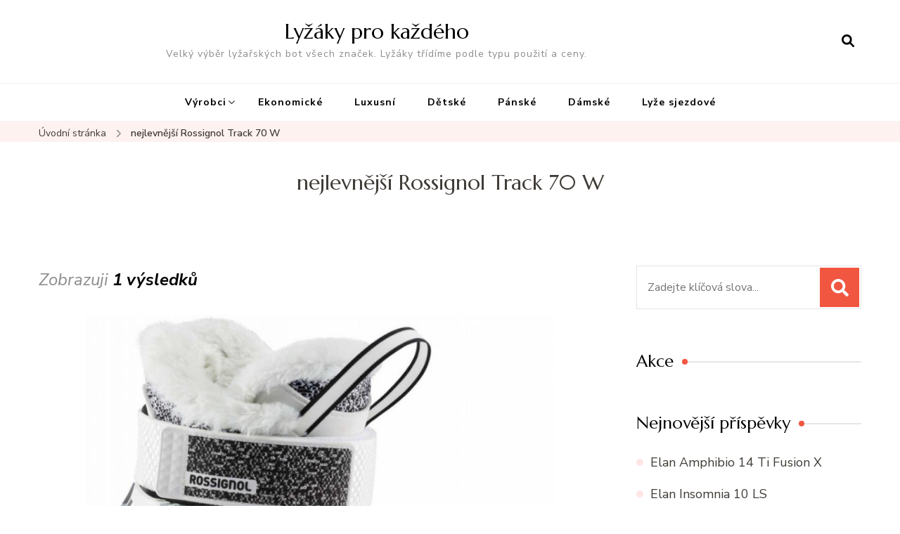

--- FILE ---
content_type: text/html; charset=UTF-8
request_url: https://lyzaky.eu/tag/nejlevnejsi-rossignol-track-70-w/
body_size: 11040
content:
    <!DOCTYPE html>
    <html lang="cs">
    <head itemscope itemtype="http://schema.org/WebSite">
	    <meta charset="UTF-8">
    <meta name="viewport" content="width=device-width, initial-scale=1">
    <link rel="profile" href="http://gmpg.org/xfn/11">
    <title>nejlevnější Rossignol Track 70 W &#8211; Lyžáky pro každého</title>
<meta name='robots' content='max-image-preview:large' />
	<style>img:is([sizes="auto" i], [sizes^="auto," i]) { contain-intrinsic-size: 3000px 1500px }</style>
	<link rel='dns-prefetch' href='//fonts.googleapis.com' />
<link rel='dns-prefetch' href='//www.googletagmanager.com' />
<link rel="alternate" type="application/rss+xml" title="Lyžáky pro každého &raquo; RSS zdroj" href="https://lyzaky.eu/feed/" />
<link rel="alternate" type="application/rss+xml" title="Lyžáky pro každého &raquo; RSS pro štítek nejlevnější Rossignol Track 70 W" href="https://lyzaky.eu/tag/nejlevnejsi-rossignol-track-70-w/feed/" />
<script type="text/javascript">
/* <![CDATA[ */
window._wpemojiSettings = {"baseUrl":"https:\/\/s.w.org\/images\/core\/emoji\/16.0.1\/72x72\/","ext":".png","svgUrl":"https:\/\/s.w.org\/images\/core\/emoji\/16.0.1\/svg\/","svgExt":".svg","source":{"concatemoji":"https:\/\/lyzaky.eu\/wp-includes\/js\/wp-emoji-release.min.js?ver=6.8.2"}};
/*! This file is auto-generated */
!function(s,n){var o,i,e;function c(e){try{var t={supportTests:e,timestamp:(new Date).valueOf()};sessionStorage.setItem(o,JSON.stringify(t))}catch(e){}}function p(e,t,n){e.clearRect(0,0,e.canvas.width,e.canvas.height),e.fillText(t,0,0);var t=new Uint32Array(e.getImageData(0,0,e.canvas.width,e.canvas.height).data),a=(e.clearRect(0,0,e.canvas.width,e.canvas.height),e.fillText(n,0,0),new Uint32Array(e.getImageData(0,0,e.canvas.width,e.canvas.height).data));return t.every(function(e,t){return e===a[t]})}function u(e,t){e.clearRect(0,0,e.canvas.width,e.canvas.height),e.fillText(t,0,0);for(var n=e.getImageData(16,16,1,1),a=0;a<n.data.length;a++)if(0!==n.data[a])return!1;return!0}function f(e,t,n,a){switch(t){case"flag":return n(e,"\ud83c\udff3\ufe0f\u200d\u26a7\ufe0f","\ud83c\udff3\ufe0f\u200b\u26a7\ufe0f")?!1:!n(e,"\ud83c\udde8\ud83c\uddf6","\ud83c\udde8\u200b\ud83c\uddf6")&&!n(e,"\ud83c\udff4\udb40\udc67\udb40\udc62\udb40\udc65\udb40\udc6e\udb40\udc67\udb40\udc7f","\ud83c\udff4\u200b\udb40\udc67\u200b\udb40\udc62\u200b\udb40\udc65\u200b\udb40\udc6e\u200b\udb40\udc67\u200b\udb40\udc7f");case"emoji":return!a(e,"\ud83e\udedf")}return!1}function g(e,t,n,a){var r="undefined"!=typeof WorkerGlobalScope&&self instanceof WorkerGlobalScope?new OffscreenCanvas(300,150):s.createElement("canvas"),o=r.getContext("2d",{willReadFrequently:!0}),i=(o.textBaseline="top",o.font="600 32px Arial",{});return e.forEach(function(e){i[e]=t(o,e,n,a)}),i}function t(e){var t=s.createElement("script");t.src=e,t.defer=!0,s.head.appendChild(t)}"undefined"!=typeof Promise&&(o="wpEmojiSettingsSupports",i=["flag","emoji"],n.supports={everything:!0,everythingExceptFlag:!0},e=new Promise(function(e){s.addEventListener("DOMContentLoaded",e,{once:!0})}),new Promise(function(t){var n=function(){try{var e=JSON.parse(sessionStorage.getItem(o));if("object"==typeof e&&"number"==typeof e.timestamp&&(new Date).valueOf()<e.timestamp+604800&&"object"==typeof e.supportTests)return e.supportTests}catch(e){}return null}();if(!n){if("undefined"!=typeof Worker&&"undefined"!=typeof OffscreenCanvas&&"undefined"!=typeof URL&&URL.createObjectURL&&"undefined"!=typeof Blob)try{var e="postMessage("+g.toString()+"("+[JSON.stringify(i),f.toString(),p.toString(),u.toString()].join(",")+"));",a=new Blob([e],{type:"text/javascript"}),r=new Worker(URL.createObjectURL(a),{name:"wpTestEmojiSupports"});return void(r.onmessage=function(e){c(n=e.data),r.terminate(),t(n)})}catch(e){}c(n=g(i,f,p,u))}t(n)}).then(function(e){for(var t in e)n.supports[t]=e[t],n.supports.everything=n.supports.everything&&n.supports[t],"flag"!==t&&(n.supports.everythingExceptFlag=n.supports.everythingExceptFlag&&n.supports[t]);n.supports.everythingExceptFlag=n.supports.everythingExceptFlag&&!n.supports.flag,n.DOMReady=!1,n.readyCallback=function(){n.DOMReady=!0}}).then(function(){return e}).then(function(){var e;n.supports.everything||(n.readyCallback(),(e=n.source||{}).concatemoji?t(e.concatemoji):e.wpemoji&&e.twemoji&&(t(e.twemoji),t(e.wpemoji)))}))}((window,document),window._wpemojiSettings);
/* ]]> */
</script>
<style id='wp-emoji-styles-inline-css' type='text/css'>

	img.wp-smiley, img.emoji {
		display: inline !important;
		border: none !important;
		box-shadow: none !important;
		height: 1em !important;
		width: 1em !important;
		margin: 0 0.07em !important;
		vertical-align: -0.1em !important;
		background: none !important;
		padding: 0 !important;
	}
</style>
<link rel='stylesheet' id='wp-block-library-css' href='https://lyzaky.eu/wp-includes/css/dist/block-library/style.min.css?ver=6.8.2' type='text/css' media='all' />
<style id='classic-theme-styles-inline-css' type='text/css'>
/*! This file is auto-generated */
.wp-block-button__link{color:#fff;background-color:#32373c;border-radius:9999px;box-shadow:none;text-decoration:none;padding:calc(.667em + 2px) calc(1.333em + 2px);font-size:1.125em}.wp-block-file__button{background:#32373c;color:#fff;text-decoration:none}
</style>
<style id='global-styles-inline-css' type='text/css'>
:root{--wp--preset--aspect-ratio--square: 1;--wp--preset--aspect-ratio--4-3: 4/3;--wp--preset--aspect-ratio--3-4: 3/4;--wp--preset--aspect-ratio--3-2: 3/2;--wp--preset--aspect-ratio--2-3: 2/3;--wp--preset--aspect-ratio--16-9: 16/9;--wp--preset--aspect-ratio--9-16: 9/16;--wp--preset--color--black: #000000;--wp--preset--color--cyan-bluish-gray: #abb8c3;--wp--preset--color--white: #ffffff;--wp--preset--color--pale-pink: #f78da7;--wp--preset--color--vivid-red: #cf2e2e;--wp--preset--color--luminous-vivid-orange: #ff6900;--wp--preset--color--luminous-vivid-amber: #fcb900;--wp--preset--color--light-green-cyan: #7bdcb5;--wp--preset--color--vivid-green-cyan: #00d084;--wp--preset--color--pale-cyan-blue: #8ed1fc;--wp--preset--color--vivid-cyan-blue: #0693e3;--wp--preset--color--vivid-purple: #9b51e0;--wp--preset--gradient--vivid-cyan-blue-to-vivid-purple: linear-gradient(135deg,rgba(6,147,227,1) 0%,rgb(155,81,224) 100%);--wp--preset--gradient--light-green-cyan-to-vivid-green-cyan: linear-gradient(135deg,rgb(122,220,180) 0%,rgb(0,208,130) 100%);--wp--preset--gradient--luminous-vivid-amber-to-luminous-vivid-orange: linear-gradient(135deg,rgba(252,185,0,1) 0%,rgba(255,105,0,1) 100%);--wp--preset--gradient--luminous-vivid-orange-to-vivid-red: linear-gradient(135deg,rgba(255,105,0,1) 0%,rgb(207,46,46) 100%);--wp--preset--gradient--very-light-gray-to-cyan-bluish-gray: linear-gradient(135deg,rgb(238,238,238) 0%,rgb(169,184,195) 100%);--wp--preset--gradient--cool-to-warm-spectrum: linear-gradient(135deg,rgb(74,234,220) 0%,rgb(151,120,209) 20%,rgb(207,42,186) 40%,rgb(238,44,130) 60%,rgb(251,105,98) 80%,rgb(254,248,76) 100%);--wp--preset--gradient--blush-light-purple: linear-gradient(135deg,rgb(255,206,236) 0%,rgb(152,150,240) 100%);--wp--preset--gradient--blush-bordeaux: linear-gradient(135deg,rgb(254,205,165) 0%,rgb(254,45,45) 50%,rgb(107,0,62) 100%);--wp--preset--gradient--luminous-dusk: linear-gradient(135deg,rgb(255,203,112) 0%,rgb(199,81,192) 50%,rgb(65,88,208) 100%);--wp--preset--gradient--pale-ocean: linear-gradient(135deg,rgb(255,245,203) 0%,rgb(182,227,212) 50%,rgb(51,167,181) 100%);--wp--preset--gradient--electric-grass: linear-gradient(135deg,rgb(202,248,128) 0%,rgb(113,206,126) 100%);--wp--preset--gradient--midnight: linear-gradient(135deg,rgb(2,3,129) 0%,rgb(40,116,252) 100%);--wp--preset--font-size--small: 13px;--wp--preset--font-size--medium: 20px;--wp--preset--font-size--large: 36px;--wp--preset--font-size--x-large: 42px;--wp--preset--spacing--20: 0.44rem;--wp--preset--spacing--30: 0.67rem;--wp--preset--spacing--40: 1rem;--wp--preset--spacing--50: 1.5rem;--wp--preset--spacing--60: 2.25rem;--wp--preset--spacing--70: 3.38rem;--wp--preset--spacing--80: 5.06rem;--wp--preset--shadow--natural: 6px 6px 9px rgba(0, 0, 0, 0.2);--wp--preset--shadow--deep: 12px 12px 50px rgba(0, 0, 0, 0.4);--wp--preset--shadow--sharp: 6px 6px 0px rgba(0, 0, 0, 0.2);--wp--preset--shadow--outlined: 6px 6px 0px -3px rgba(255, 255, 255, 1), 6px 6px rgba(0, 0, 0, 1);--wp--preset--shadow--crisp: 6px 6px 0px rgba(0, 0, 0, 1);}:where(.is-layout-flex){gap: 0.5em;}:where(.is-layout-grid){gap: 0.5em;}body .is-layout-flex{display: flex;}.is-layout-flex{flex-wrap: wrap;align-items: center;}.is-layout-flex > :is(*, div){margin: 0;}body .is-layout-grid{display: grid;}.is-layout-grid > :is(*, div){margin: 0;}:where(.wp-block-columns.is-layout-flex){gap: 2em;}:where(.wp-block-columns.is-layout-grid){gap: 2em;}:where(.wp-block-post-template.is-layout-flex){gap: 1.25em;}:where(.wp-block-post-template.is-layout-grid){gap: 1.25em;}.has-black-color{color: var(--wp--preset--color--black) !important;}.has-cyan-bluish-gray-color{color: var(--wp--preset--color--cyan-bluish-gray) !important;}.has-white-color{color: var(--wp--preset--color--white) !important;}.has-pale-pink-color{color: var(--wp--preset--color--pale-pink) !important;}.has-vivid-red-color{color: var(--wp--preset--color--vivid-red) !important;}.has-luminous-vivid-orange-color{color: var(--wp--preset--color--luminous-vivid-orange) !important;}.has-luminous-vivid-amber-color{color: var(--wp--preset--color--luminous-vivid-amber) !important;}.has-light-green-cyan-color{color: var(--wp--preset--color--light-green-cyan) !important;}.has-vivid-green-cyan-color{color: var(--wp--preset--color--vivid-green-cyan) !important;}.has-pale-cyan-blue-color{color: var(--wp--preset--color--pale-cyan-blue) !important;}.has-vivid-cyan-blue-color{color: var(--wp--preset--color--vivid-cyan-blue) !important;}.has-vivid-purple-color{color: var(--wp--preset--color--vivid-purple) !important;}.has-black-background-color{background-color: var(--wp--preset--color--black) !important;}.has-cyan-bluish-gray-background-color{background-color: var(--wp--preset--color--cyan-bluish-gray) !important;}.has-white-background-color{background-color: var(--wp--preset--color--white) !important;}.has-pale-pink-background-color{background-color: var(--wp--preset--color--pale-pink) !important;}.has-vivid-red-background-color{background-color: var(--wp--preset--color--vivid-red) !important;}.has-luminous-vivid-orange-background-color{background-color: var(--wp--preset--color--luminous-vivid-orange) !important;}.has-luminous-vivid-amber-background-color{background-color: var(--wp--preset--color--luminous-vivid-amber) !important;}.has-light-green-cyan-background-color{background-color: var(--wp--preset--color--light-green-cyan) !important;}.has-vivid-green-cyan-background-color{background-color: var(--wp--preset--color--vivid-green-cyan) !important;}.has-pale-cyan-blue-background-color{background-color: var(--wp--preset--color--pale-cyan-blue) !important;}.has-vivid-cyan-blue-background-color{background-color: var(--wp--preset--color--vivid-cyan-blue) !important;}.has-vivid-purple-background-color{background-color: var(--wp--preset--color--vivid-purple) !important;}.has-black-border-color{border-color: var(--wp--preset--color--black) !important;}.has-cyan-bluish-gray-border-color{border-color: var(--wp--preset--color--cyan-bluish-gray) !important;}.has-white-border-color{border-color: var(--wp--preset--color--white) !important;}.has-pale-pink-border-color{border-color: var(--wp--preset--color--pale-pink) !important;}.has-vivid-red-border-color{border-color: var(--wp--preset--color--vivid-red) !important;}.has-luminous-vivid-orange-border-color{border-color: var(--wp--preset--color--luminous-vivid-orange) !important;}.has-luminous-vivid-amber-border-color{border-color: var(--wp--preset--color--luminous-vivid-amber) !important;}.has-light-green-cyan-border-color{border-color: var(--wp--preset--color--light-green-cyan) !important;}.has-vivid-green-cyan-border-color{border-color: var(--wp--preset--color--vivid-green-cyan) !important;}.has-pale-cyan-blue-border-color{border-color: var(--wp--preset--color--pale-cyan-blue) !important;}.has-vivid-cyan-blue-border-color{border-color: var(--wp--preset--color--vivid-cyan-blue) !important;}.has-vivid-purple-border-color{border-color: var(--wp--preset--color--vivid-purple) !important;}.has-vivid-cyan-blue-to-vivid-purple-gradient-background{background: var(--wp--preset--gradient--vivid-cyan-blue-to-vivid-purple) !important;}.has-light-green-cyan-to-vivid-green-cyan-gradient-background{background: var(--wp--preset--gradient--light-green-cyan-to-vivid-green-cyan) !important;}.has-luminous-vivid-amber-to-luminous-vivid-orange-gradient-background{background: var(--wp--preset--gradient--luminous-vivid-amber-to-luminous-vivid-orange) !important;}.has-luminous-vivid-orange-to-vivid-red-gradient-background{background: var(--wp--preset--gradient--luminous-vivid-orange-to-vivid-red) !important;}.has-very-light-gray-to-cyan-bluish-gray-gradient-background{background: var(--wp--preset--gradient--very-light-gray-to-cyan-bluish-gray) !important;}.has-cool-to-warm-spectrum-gradient-background{background: var(--wp--preset--gradient--cool-to-warm-spectrum) !important;}.has-blush-light-purple-gradient-background{background: var(--wp--preset--gradient--blush-light-purple) !important;}.has-blush-bordeaux-gradient-background{background: var(--wp--preset--gradient--blush-bordeaux) !important;}.has-luminous-dusk-gradient-background{background: var(--wp--preset--gradient--luminous-dusk) !important;}.has-pale-ocean-gradient-background{background: var(--wp--preset--gradient--pale-ocean) !important;}.has-electric-grass-gradient-background{background: var(--wp--preset--gradient--electric-grass) !important;}.has-midnight-gradient-background{background: var(--wp--preset--gradient--midnight) !important;}.has-small-font-size{font-size: var(--wp--preset--font-size--small) !important;}.has-medium-font-size{font-size: var(--wp--preset--font-size--medium) !important;}.has-large-font-size{font-size: var(--wp--preset--font-size--large) !important;}.has-x-large-font-size{font-size: var(--wp--preset--font-size--x-large) !important;}
:where(.wp-block-post-template.is-layout-flex){gap: 1.25em;}:where(.wp-block-post-template.is-layout-grid){gap: 1.25em;}
:where(.wp-block-columns.is-layout-flex){gap: 2em;}:where(.wp-block-columns.is-layout-grid){gap: 2em;}
:root :where(.wp-block-pullquote){font-size: 1.5em;line-height: 1.6;}
</style>
<link rel='stylesheet' id='blossom-recipe-google-fonts-css' href='https://fonts.googleapis.com/css?family=Nunito+Sans%3A200%2C300%2Cregular%2C500%2C600%2C700%2C800%2C900%2C200italic%2C300italic%2Citalic%2C500italic%2C600italic%2C700italic%2C800italic%2C900italic%7CMarcellus%3Aregular' type='text/css' media='all' />
<link rel='stylesheet' id='blossom-recipe-css' href='https://lyzaky.eu/wp-content/themes/blossom-recipe/style.css?ver=1.3.2' type='text/css' media='all' />
<script type="text/javascript" src="https://lyzaky.eu/wp-includes/js/jquery/jquery.min.js?ver=3.7.1" id="jquery-core-js"></script>
<script type="text/javascript" src="https://lyzaky.eu/wp-includes/js/jquery/jquery-migrate.min.js?ver=3.4.1" id="jquery-migrate-js"></script>
<link rel="https://api.w.org/" href="https://lyzaky.eu/wp-json/" /><link rel="alternate" title="JSON" type="application/json" href="https://lyzaky.eu/wp-json/wp/v2/tags/927" /><link rel="EditURI" type="application/rsd+xml" title="RSD" href="https://lyzaky.eu/xmlrpc.php?rsd" />
<meta name="generator" content="WordPress 6.8.2" />
<meta name="generator" content="Site Kit by Google 1.168.0" /><style type='text/css' media='all'>     
    .content-newsletter .blossomthemes-email-newsletter-wrapper.bg-img:after,
    .widget_blossomthemes_email_newsletter_widget .blossomthemes-email-newsletter-wrapper:after{
        background: rgba(241, 86, 65, 0.8);    }
    
   /*Typography*/

    :root {
		--primary-color: #f15641;
		--primary-color-rgb: 241, 86, 65;
		--primary-font: Nunito Sans;
        --secondary-font: Marcellus;
         --dr-primary-font: Nunito Sans;          --dr-secondary-font: Marcellus; 	}

    body {
        font-size   : 18px;        
    }
    
    .site-title{
        font-size   : 30px;
        font-family : Marcellus;
        font-weight : 400;
        font-style  : normal;
    }

	.custom-logo-link img{
        width    : 150px;
        max-width: 100%;
    }
           
    
    </style></head>

<body class="archive tag tag-nejlevnejsi-rossignol-track-70-w tag-927 wp-theme-blossom-recipe hfeed one-col-grid rightsidebar" itemscope itemtype="http://schema.org/WebPage">

    <div id="page" class="site"><a aria-label="Přejít k obsahu" class="skip-link" href="#content">Přejít k obsahu webu</a>
    
    <header id="masthead" class="site-header header-one" itemscope itemtype="http://schema.org/WPHeader">
        <div class="main-header">
            <div class="container">
                                <div class="search-wrap">    <div class="header-search">
        <button aria-label="otevřít formulář vyhledávání" class="search-btn" data-toggle-target=".search-modal" data-toggle-body-class="showing-search-modal" data-set-focus=".search-modal .search-field" aria-expanded="false"><span>Vyhledávání</span><i class="fas fa-search"></i></button>
            <div class="header-search-form search-modal cover-modal" data-modal-target-string=".search-modal">
        <div class="header-search-inner-wrap">
            <form role="search" method="get" class="search-form" action="https://lyzaky.eu/"><span class="screen-reader-text">Vyhledat:</span><label>Hledáte něco ?</label><input type="search" class="search-field" placeholder="Zadejte klíčová slova..." value="" name="s" /></label><input type="submit" id="submit-field" class="search-submit" value="Vyhledávání" /></form> 
            <button aria-label="zavřít formulář vyhledávání" class="close" data-toggle-target=".search-modal" data-toggle-body-class="showing-search-modal" data-set-focus=".search-modal .search-field" aria-expanded="false"></button>
        </div>
    </div>
        </div>
    </div>                        <div class="site-branding" itemscope itemtype="http://schema.org/Organization">
    		<div class="site-title-wrap">                    <p class="site-title" itemprop="name"><a href="https://lyzaky.eu/" rel="home" itemprop="url">Lyžáky pro každého</a></p>
                                    <p class="site-description" itemprop="description">Velký výběr lyžařských bot všech značek. Lyžáky třídíme podle typu použití a ceny.</p>
                </div>    	</div>    
                </div>
        </div><!-- .main-header -->
        <div class="nav-wrap">
            <div class="container">
                	<nav id="site-navigation" class="main-navigation" itemscope itemtype="http://schema.org/SiteNavigationElement">
		<button class="toggle-button" data-toggle-target=".main-menu-modal" data-toggle-body-class="showing-main-menu-modal" aria-expanded="false" data-set-focus=".close-main-nav-toggle">
            <span class="toggle-bar"></span>
            <span class="toggle-bar"></span>
            <span class="toggle-bar"></span>
        </button>
        <div class="primary-menu-list main-menu-modal cover-modal" data-modal-target-string=".main-menu-modal">
            <button class="close close-main-nav-toggle" data-toggle-target=".main-menu-modal" data-toggle-body-class="showing-main-menu-modal" aria-expanded="false" data-set-focus=".main-menu-modal"></button>
            <div class="mobile-menu" aria-label="Mobilní">
                <div class="menu-top-container"><ul id="primary-menu" class="nav-menu main-menu-modal"><li id="menu-item-18" class="menu-item menu-item-type-taxonomy menu-item-object-category menu-item-has-children menu-item-18"><a href="https://lyzaky.eu/category/vyrobci/">Výrobci</a>
<ul class="sub-menu">
	<li id="menu-item-6" class="menu-item menu-item-type-taxonomy menu-item-object-category menu-item-6"><a href="https://lyzaky.eu/category/atomic/">Atomic</a></li>
	<li id="menu-item-7" class="menu-item menu-item-type-taxonomy menu-item-object-category menu-item-7"><a href="https://lyzaky.eu/category/dalbello/">Dalbello</a></li>
	<li id="menu-item-246" class="menu-item menu-item-type-taxonomy menu-item-object-category menu-item-246"><a href="https://lyzaky.eu/category/dynafit/">Dynafit</a></li>
	<li id="menu-item-76" class="menu-item menu-item-type-taxonomy menu-item-object-category menu-item-76"><a href="https://lyzaky.eu/category/fischer/">Fischer</a></li>
	<li id="menu-item-107" class="menu-item menu-item-type-taxonomy menu-item-object-category menu-item-107"><a href="https://lyzaky.eu/category/head/">Head</a></li>
	<li id="menu-item-531" class="menu-item menu-item-type-taxonomy menu-item-object-category menu-item-531"><a href="https://lyzaky.eu/category/vyrobci/k2/">K2</a></li>
	<li id="menu-item-114" class="menu-item menu-item-type-taxonomy menu-item-object-category menu-item-114"><a href="https://lyzaky.eu/category/vyrobci/lange/">Lange</a></li>
	<li id="menu-item-9" class="menu-item menu-item-type-taxonomy menu-item-object-category menu-item-9"><a href="https://lyzaky.eu/category/nordica/">Nordica</a></li>
	<li id="menu-item-10" class="menu-item menu-item-type-taxonomy menu-item-object-category menu-item-10"><a href="https://lyzaky.eu/category/rossignol/">Rossignol</a></li>
	<li id="menu-item-125" class="menu-item menu-item-type-taxonomy menu-item-object-category menu-item-125"><a href="https://lyzaky.eu/category/vyrobci/salomon/">Salomon</a></li>
	<li id="menu-item-93" class="menu-item menu-item-type-taxonomy menu-item-object-category menu-item-93"><a href="https://lyzaky.eu/category/tecnica/">Tecnica</a></li>
</ul>
</li>
<li id="menu-item-15" class="menu-item menu-item-type-taxonomy menu-item-object-category menu-item-15"><a href="https://lyzaky.eu/category/ekonomicke/">Ekonomické</a></li>
<li id="menu-item-16" class="menu-item menu-item-type-taxonomy menu-item-object-category menu-item-16"><a href="https://lyzaky.eu/category/luxusni/">Luxusní</a></li>
<li id="menu-item-14" class="menu-item menu-item-type-taxonomy menu-item-object-category menu-item-14"><a href="https://lyzaky.eu/category/destske/">Dětské</a></li>
<li id="menu-item-17" class="menu-item menu-item-type-taxonomy menu-item-object-category menu-item-17"><a href="https://lyzaky.eu/category/panske/">Pánské</a></li>
<li id="menu-item-13" class="menu-item menu-item-type-taxonomy menu-item-object-category menu-item-13"><a href="https://lyzaky.eu/category/damske/">Dámské</a></li>
<li id="menu-item-1382" class="menu-item menu-item-type-taxonomy menu-item-object-category menu-item-1382"><a href="https://lyzaky.eu/category/lyze-sjezdove/">Lyže sjezdové</a></li>
</ul></div>            </div>
        </div>
	</nav><!-- #site-navigation -->
                </div>
        </div>
    </header>
<div class="breadcrumb-wrapper"><div class="container" >
                <div id="crumbs" itemscope itemtype="http://schema.org/BreadcrumbList"> 
                    <span itemprop="itemListElement" itemscope itemtype="http://schema.org/ListItem">
                        <a itemprop="item" href="https://lyzaky.eu"><span itemprop="name">Úvodní stránka</span></a>
                        <meta itemprop="position" content="1" />
                        <span class="separator"><i class="fa fa-angle-right"></i></span>
                    </span><span class="current" itemprop="itemListElement" itemscope itemtype="http://schema.org/ListItem"><a itemprop="item" href="https://lyzaky.eu/tag/nejlevnejsi-rossignol-track-70-w/"><span itemprop="name">nejlevnější Rossignol Track 70 W</span></a><meta itemprop="position" content="2" /></span></div></div></div><!-- .breadcrumb-wrapper -->    <div id="content" class="site-content">
                    <section class="page-header">
                <div class="container">
        			<h1 class="page-title">nejlevnější Rossignol Track 70 W</h1>                </div>
    		</section>
                <div class="container">
        
	<div id="primary" class="content-area">
		<main id="main" class="site-main">
	        <span class="showing-results"> Zobrazuji <span class="result-count"> 1 výsledků </span></span>			<div class="article-group">
				<div class="article-wrap">
    <article id="post-1231" class="post-1231 post type-post status-publish format-standard has-post-thumbnail hentry category-damske category-ekonomicke category-rossignol tag-cena-rossignol-track-70-w tag-nejlevnejsi-rossignol-track-70-w tag-recenze-rossignol-track-70-w tag-rossignol-track-70-w tag-rossignol-track-70-w-skladem tag-test-rossignol-track-70-w tag-zkusenosti-rossignol-track-70-w" itemscope itemtype="https://schema.org/Blog">
    	<figure class="post-thumbnail"><a href="https://lyzaky.eu/rossignol-track-70-w-20-21/"><img width="668" height="840" src="https://lyzaky.eu/wp-content/uploads/Rossignol-Track-70-W.jpg" class="attachment-blossom-recipe-blog size-blossom-recipe-blog wp-post-image" alt="Rossignol Track 70 W" itemprop="image" decoding="async" fetchpriority="high" srcset="https://lyzaky.eu/wp-content/uploads/Rossignol-Track-70-W.jpg 814w, https://lyzaky.eu/wp-content/uploads/Rossignol-Track-70-W-238x300.jpg 238w, https://lyzaky.eu/wp-content/uploads/Rossignol-Track-70-W-768x966.jpg 768w" sizes="(max-width: 668px) 100vw, 668px" /></a></figure><div class="article-content-wrap">    <header class="entry-header">
		<span class="category" itemprop="about"><a href="https://lyzaky.eu/category/damske/" rel="category tag">Dámské</a> <a href="https://lyzaky.eu/category/ekonomicke/" rel="category tag">Ekonomické</a> <a href="https://lyzaky.eu/category/rossignol/" rel="category tag">Rossignol</a></span><h2 class="entry-title" itemprop="headline"><a href="https://lyzaky.eu/rossignol-track-70-w-20-21/" rel="bookmark">Rossignol Track 70 W 20/21</a></h2><div class="entry-meta"><span class="posted-on"><svg xmlns="http://www.w3.org/2000/svg" xmlns:xlink="http://www.w3.org/1999/xlink" width="33" height="31" viewBox="0 0 33 31"><defs><filter id="Rectangle_1344" x="0" y="0" width="33" height="31" filterUnits="userSpaceOnUse"><feOffset dy="3" input="SourceAlpha"></feOffset><feGaussianBlur stdDeviation="3" result="blur"></feGaussianBlur><feFlood flood-color="#E84E3B" flood-opacity="0.102"></feFlood><feComposite operator="in" in2="blur"></feComposite><feComposite in="SourceGraphic"></feComposite></filter></defs><g id="Group_5559" data-name="Group 5559" transform="translate(-534.481 -811)"><g transform="matrix(1, 0, 0, 1, 534.48, 811)" filter="url(#Rectangle_1344)"><rect id="Rectangle_1344-2" data-name="Rectangle 1344" width="15" height="13" transform="translate(9 6)" fill="#fff"></rect></g><path id="Path_30675" data-name="Path 30675" d="M5.84,23.3a2.279,2.279,0,0,1-2.277-2.277V10.1A2.279,2.279,0,0,1,5.84,7.821H7.206V6.455a.455.455,0,0,1,.911,0V7.821h6.375V6.455a.455.455,0,0,1,.911,0V7.821h1.366A2.28,2.28,0,0,1,19.044,10.1V21.026A2.279,2.279,0,0,1,16.767,23.3ZM4.474,21.026A1.367,1.367,0,0,0,5.84,22.392H16.767a1.368,1.368,0,0,0,1.366-1.366V12.374H4.474ZM5.84,8.732A1.367,1.367,0,0,0,4.474,10.1v1.366h13.66V10.1a1.368,1.368,0,0,0-1.366-1.366Z" transform="translate(539.437 808)" fill="#ABADB4"></path><g id="Group_5542" data-name="Group 5542" transform="translate(547.149 822.506)"><path id="Path_30676" data-name="Path 30676" d="M1036.473-439.908a.828.828,0,0,1,.831.814.832.832,0,0,1-.833.838.831.831,0,0,1-.825-.822A.826.826,0,0,1,1036.473-439.908Z" transform="translate(-1035.646 439.908)" fill="#374757"></path><path id="Path_30677" data-name="Path 30677" d="M1105.926-439.908a.826.826,0,0,1,.831.826.832.832,0,0,1-.821.826.831.831,0,0,1-.836-.823A.827.827,0,0,1,1105.926-439.908Z" transform="translate(-1099.534 439.908)" fill="#374757"></path><path id="Path_30678" data-name="Path 30678" d="M1071.255-439.909a.821.821,0,0,1,.81.844.825.825,0,0,1-.847.809.825.825,0,0,1-.8-.851A.821.821,0,0,1,1071.255-439.909Z" transform="translate(-1067.628 439.909)" fill="#374757"></path><path id="Path_30679" data-name="Path 30679" d="M1036.473-439.908a.828.828,0,0,1,.831.814.832.832,0,0,1-.833.838.831.831,0,0,1-.825-.822A.826.826,0,0,1,1036.473-439.908Z" transform="translate(-1035.646 443.397)" fill="#374757"></path><path id="Path_30680" data-name="Path 30680" d="M1105.926-439.908a.826.826,0,0,1,.831.826.832.832,0,0,1-.821.826.831.831,0,0,1-.836-.823A.827.827,0,0,1,1105.926-439.908Z" transform="translate(-1099.534 443.397)" fill="#374757"></path><path id="Path_30681" data-name="Path 30681" d="M1071.255-439.909a.821.821,0,0,1,.81.844.825.825,0,0,1-.847.809.825.825,0,0,1-.8-.851A.821.821,0,0,1,1071.255-439.909Z" transform="translate(-1067.628 443.397)" fill="#374757"></path></g></g></svg><a href="https://lyzaky.eu/rossignol-track-70-w-20-21/" rel="bookmark"><time class="entry-date published updated" datetime="2022-12-28T22:53:04+01:00" itemprop="dateModified">28.12.2022</time><time class="updated" datetime="2021-01-02T11:40:25+01:00" itemprop="datePublished">2.1.2021</time></a></span></div>	</header>         
        <div class="entry-content" itemprop="text">
		<p>Rossignol Track 70 W Všestranné dámské lyžáky pro rekreační použití, které patří k nejprodávanějším modelům známé značky. Mají flex index 70 a dají se pořídit za super cenu. parametry Rossignol Track 70 W výrobce bot Rossignol model dámský flex index 70 last 104 mm přesky čtyři diagonální s možností mikroposuvu materiál přesek hliník bezešvý jazyk &hellip; </p>
	</div><!-- .entry-content -->
    	<footer class="entry-footer">
		<a href="https://lyzaky.eu/rossignol-track-70-w-20-21/" class="btn-link">Číst celé</a>	</footer><!-- .entry-footer -->
	</div>    </article><!-- #post-1231 -->
</div>
			</div>

	        		</main><!-- #main -->                          
	</div><!-- #primary -->


<aside id="secondary" class="widget-area" role="complementary" itemscope itemtype="http://schema.org/WPSideBar">
	<section id="search-2" class="widget widget_search"><form role="search" method="get" class="search-form" action="https://lyzaky.eu/"><span class="screen-reader-text">Vyhledat:</span><label>Hledáte něco ?</label><input type="search" class="search-field" placeholder="Zadejte klíčová slova..." value="" name="s" /></label><input type="submit" id="submit-field" class="search-submit" value="Vyhledávání" /></form></section><section id="custom_html-4" class="widget_text widget widget_custom_html"><h2 class="widget-title" itemprop="name">Akce</h2><div class="textwidget custom-html-widget"><div class="heureka-affiliate-category" data-trixam-positionid="259595" data-trixam-categoryid="991" data-trixam-categoryfilters="" data-trixam-codetype="iframe" data-trixam-linktarget="top"></div>
<script async type="text/javascript" src="//serve.affiliate.heureka.cz/js/trixam.min.js"></script></div></section>
		<section id="recent-posts-2" class="widget widget_recent_entries">
		<h2 class="widget-title" itemprop="name">Nejnovější příspěvky</h2>
		<ul>
											<li>
					<a href="https://lyzaky.eu/elan-amphibio-14-ti-fusion-x/">Elan Amphibio 14 Ti Fusion X</a>
									</li>
											<li>
					<a href="https://lyzaky.eu/elan-insomnia-10-ls/">Elan Insomnia 10 LS</a>
									</li>
											<li>
					<a href="https://lyzaky.eu/rossignol-hero-elite-st-ti-konect/">Rossignol Hero Elite ST TI Konect</a>
									</li>
											<li>
					<a href="https://lyzaky.eu/volkl-deacon-72/">Völkl Deacon 72</a>
									</li>
											<li>
					<a href="https://lyzaky.eu/atomic-redster-j2/">Atomic Redster J2</a>
									</li>
					</ul>

		</section><section id="archives-2" class="widget widget_archive"><h2 class="widget-title" itemprop="name">Archivy</h2>
			<ul>
					<li><a href='https://lyzaky.eu/2023/11/'>Listopad 2023</a></li>
	<li><a href='https://lyzaky.eu/2023/10/'>Říjen 2023</a></li>
	<li><a href='https://lyzaky.eu/2021/01/'>Leden 2021</a></li>
	<li><a href='https://lyzaky.eu/2020/12/'>Prosinec 2020</a></li>
	<li><a href='https://lyzaky.eu/2019/02/'>Únor 2019</a></li>
	<li><a href='https://lyzaky.eu/2019/01/'>Leden 2019</a></li>
	<li><a href='https://lyzaky.eu/2018/12/'>Prosinec 2018</a></li>
	<li><a href='https://lyzaky.eu/2017/10/'>Říjen 2017</a></li>
	<li><a href='https://lyzaky.eu/2017/09/'>Září 2017</a></li>
	<li><a href='https://lyzaky.eu/2016/12/'>Prosinec 2016</a></li>
	<li><a href='https://lyzaky.eu/2016/11/'>Listopad 2016</a></li>
	<li><a href='https://lyzaky.eu/2015/09/'>Září 2015</a></li>
	<li><a href='https://lyzaky.eu/2015/08/'>Srpen 2015</a></li>
	<li><a href='https://lyzaky.eu/2015/07/'>Červenec 2015</a></li>
	<li><a href='https://lyzaky.eu/2014/09/'>Září 2014</a></li>
	<li><a href='https://lyzaky.eu/2014/08/'>Srpen 2014</a></li>
	<li><a href='https://lyzaky.eu/2014/07/'>Červenec 2014</a></li>
			</ul>

			</section><section id="categories-2" class="widget widget_categories"><h2 class="widget-title" itemprop="name">Rubriky</h2>
			<ul>
					<li class="cat-item cat-item-2"><a href="https://lyzaky.eu/category/atomic/">Atomic</a>
</li>
	<li class="cat-item cat-item-4"><a href="https://lyzaky.eu/category/dalbello/">Dalbello</a>
</li>
	<li class="cat-item cat-item-11"><a href="https://lyzaky.eu/category/damske/">Dámské</a>
</li>
	<li class="cat-item cat-item-7"><a href="https://lyzaky.eu/category/destske/">Dětské</a>
</li>
	<li class="cat-item cat-item-77"><a href="https://lyzaky.eu/category/dynafit/">Dynafit</a>
</li>
	<li class="cat-item cat-item-8"><a href="https://lyzaky.eu/category/ekonomicke/">Ekonomické</a>
</li>
	<li class="cat-item cat-item-32"><a href="https://lyzaky.eu/category/fischer/">Fischer</a>
</li>
	<li class="cat-item cat-item-40"><a href="https://lyzaky.eu/category/head/">Head</a>
</li>
	<li class="cat-item cat-item-135"><a href="https://lyzaky.eu/category/vyrobci/k2/">K2</a>
</li>
	<li class="cat-item cat-item-45"><a href="https://lyzaky.eu/category/vyrobci/lange/">Lange</a>
</li>
	<li class="cat-item cat-item-9"><a href="https://lyzaky.eu/category/luxusni/">Luxusní</a>
</li>
	<li class="cat-item cat-item-1000"><a href="https://lyzaky.eu/category/lyze-sjezdove/">Lyže sjezdové</a>
</li>
	<li class="cat-item cat-item-1"><a href="https://lyzaky.eu/category/nezarazene/">Nezařazené</a>
</li>
	<li class="cat-item cat-item-5"><a href="https://lyzaky.eu/category/nordica/">Nordica</a>
</li>
	<li class="cat-item cat-item-10"><a href="https://lyzaky.eu/category/panske/">Pánské</a>
</li>
	<li class="cat-item cat-item-6"><a href="https://lyzaky.eu/category/rossignol/">Rossignol</a>
</li>
	<li class="cat-item cat-item-49"><a href="https://lyzaky.eu/category/vyrobci/salomon/">Salomon</a>
</li>
	<li class="cat-item cat-item-36"><a href="https://lyzaky.eu/category/tecnica/">Tecnica</a>
</li>
			</ul>

			</section><section id="search-2" class="widget widget_search"><form role="search" method="get" class="search-form" action="https://lyzaky.eu/"><span class="screen-reader-text">Vyhledat:</span><label>Hledáte něco ?</label><input type="search" class="search-field" placeholder="Zadejte klíčová slova..." value="" name="s" /></label><input type="submit" id="submit-field" class="search-submit" value="Vyhledávání" /></form></section>
		<section id="recent-posts-2" class="widget widget_recent_entries">
		<h2 class="widget-title" itemprop="name">Nejnovější příspěvky</h2>
		<ul>
											<li>
					<a href="https://lyzaky.eu/elan-amphibio-14-ti-fusion-x/">Elan Amphibio 14 Ti Fusion X</a>
									</li>
											<li>
					<a href="https://lyzaky.eu/elan-insomnia-10-ls/">Elan Insomnia 10 LS</a>
									</li>
											<li>
					<a href="https://lyzaky.eu/rossignol-hero-elite-st-ti-konect/">Rossignol Hero Elite ST TI Konect</a>
									</li>
											<li>
					<a href="https://lyzaky.eu/volkl-deacon-72/">Völkl Deacon 72</a>
									</li>
											<li>
					<a href="https://lyzaky.eu/atomic-redster-j2/">Atomic Redster J2</a>
									</li>
					</ul>

		</section><section id="archives-2" class="widget widget_archive"><h2 class="widget-title" itemprop="name">Archivy</h2>
			<ul>
					<li><a href='https://lyzaky.eu/2023/11/'>Listopad 2023</a></li>
	<li><a href='https://lyzaky.eu/2023/10/'>Říjen 2023</a></li>
	<li><a href='https://lyzaky.eu/2021/01/'>Leden 2021</a></li>
	<li><a href='https://lyzaky.eu/2020/12/'>Prosinec 2020</a></li>
	<li><a href='https://lyzaky.eu/2019/02/'>Únor 2019</a></li>
	<li><a href='https://lyzaky.eu/2019/01/'>Leden 2019</a></li>
	<li><a href='https://lyzaky.eu/2018/12/'>Prosinec 2018</a></li>
	<li><a href='https://lyzaky.eu/2017/10/'>Říjen 2017</a></li>
	<li><a href='https://lyzaky.eu/2017/09/'>Září 2017</a></li>
	<li><a href='https://lyzaky.eu/2016/12/'>Prosinec 2016</a></li>
	<li><a href='https://lyzaky.eu/2016/11/'>Listopad 2016</a></li>
	<li><a href='https://lyzaky.eu/2015/09/'>Září 2015</a></li>
	<li><a href='https://lyzaky.eu/2015/08/'>Srpen 2015</a></li>
	<li><a href='https://lyzaky.eu/2015/07/'>Červenec 2015</a></li>
	<li><a href='https://lyzaky.eu/2014/09/'>Září 2014</a></li>
	<li><a href='https://lyzaky.eu/2014/08/'>Srpen 2014</a></li>
	<li><a href='https://lyzaky.eu/2014/07/'>Červenec 2014</a></li>
			</ul>

			</section><section id="categories-2" class="widget widget_categories"><h2 class="widget-title" itemprop="name">Rubriky</h2>
			<ul>
					<li class="cat-item cat-item-2"><a href="https://lyzaky.eu/category/atomic/">Atomic</a>
</li>
	<li class="cat-item cat-item-4"><a href="https://lyzaky.eu/category/dalbello/">Dalbello</a>
</li>
	<li class="cat-item cat-item-11"><a href="https://lyzaky.eu/category/damske/">Dámské</a>
</li>
	<li class="cat-item cat-item-7"><a href="https://lyzaky.eu/category/destske/">Dětské</a>
</li>
	<li class="cat-item cat-item-77"><a href="https://lyzaky.eu/category/dynafit/">Dynafit</a>
</li>
	<li class="cat-item cat-item-8"><a href="https://lyzaky.eu/category/ekonomicke/">Ekonomické</a>
</li>
	<li class="cat-item cat-item-32"><a href="https://lyzaky.eu/category/fischer/">Fischer</a>
</li>
	<li class="cat-item cat-item-40"><a href="https://lyzaky.eu/category/head/">Head</a>
</li>
	<li class="cat-item cat-item-135"><a href="https://lyzaky.eu/category/vyrobci/k2/">K2</a>
</li>
	<li class="cat-item cat-item-45"><a href="https://lyzaky.eu/category/vyrobci/lange/">Lange</a>
</li>
	<li class="cat-item cat-item-9"><a href="https://lyzaky.eu/category/luxusni/">Luxusní</a>
</li>
	<li class="cat-item cat-item-1000"><a href="https://lyzaky.eu/category/lyze-sjezdove/">Lyže sjezdové</a>
</li>
	<li class="cat-item cat-item-1"><a href="https://lyzaky.eu/category/nezarazene/">Nezařazené</a>
</li>
	<li class="cat-item cat-item-5"><a href="https://lyzaky.eu/category/nordica/">Nordica</a>
</li>
	<li class="cat-item cat-item-10"><a href="https://lyzaky.eu/category/panske/">Pánské</a>
</li>
	<li class="cat-item cat-item-6"><a href="https://lyzaky.eu/category/rossignol/">Rossignol</a>
</li>
	<li class="cat-item cat-item-49"><a href="https://lyzaky.eu/category/vyrobci/salomon/">Salomon</a>
</li>
	<li class="cat-item cat-item-36"><a href="https://lyzaky.eu/category/tecnica/">Tecnica</a>
</li>
			</ul>

			</section><section id="rss-2" class="widget widget_rss"><h2 class="widget-title" itemprop="name"><a class="rsswidget rss-widget-feed" href="http://vystroj-na-hokej.cz/feed"><img class="rss-widget-icon" style="border:0" width="14" height="14" src="https://lyzaky.eu/wp-includes/images/rss.png" alt="RSS" loading="lazy" /></a> <a class="rsswidget rss-widget-title" href="">Neznámý RSS zdroj</a></h2></section></aside><!-- #secondary -->
            
        </div><!-- .container -->        
    </div><!-- .site-content -->
    <footer id="colophon" class="site-footer" itemscope itemtype="http://schema.org/WPFooter">
            <div class="top-footer">
    		<div class="container">
    			<div class="grid column-2">
                    				<div class="col">
    				   <section id="tag_cloud-2" class="widget widget_tag_cloud"><h2 class="widget-title" itemprop="name">Štítky</h2><div class="tagcloud"><a href="https://lyzaky.eu/tag/atomic-hawx-80-w-1314/" class="tag-cloud-link tag-link-15 tag-link-position-1" style="font-size: 8pt;" aria-label="ATOMIC HAWX 80 W 13/14 (1 položka)">ATOMIC HAWX 80 W 13/14</a>
<a href="https://lyzaky.eu/tag/atomic-hawx-110/" class="tag-cloud-link tag-link-16 tag-link-position-2" style="font-size: 8pt;" aria-label="Atomic Hawx 110 (1 položka)">Atomic Hawx 110</a>
<a href="https://lyzaky.eu/tag/atomic-live-fit-60-w/" class="tag-cloud-link tag-link-13 tag-link-position-3" style="font-size: 8pt;" aria-label="Atomic LIVE FIT 60 W (1 položka)">Atomic LIVE FIT 60 W</a>
<a href="https://lyzaky.eu/tag/atomic-redster-pro-130/" class="tag-cloud-link tag-link-60 tag-link-position-4" style="font-size: 8pt;" aria-label="Atomic REDSTER PRO 130 (1 položka)">Atomic REDSTER PRO 130</a>
<a href="https://lyzaky.eu/tag/cena-tecnica-mega-rt/" class="tag-cloud-link tag-link-338 tag-link-position-5" style="font-size: 14.3pt;" aria-label="cena TECNICA Mega RT (2 položky)">cena TECNICA Mega RT</a>
<a href="https://lyzaky.eu/tag/dalbello-aerro-85/" class="tag-cloud-link tag-link-21 tag-link-position-6" style="font-size: 8pt;" aria-label="Dalbello Aerro 85 (1 položka)">Dalbello Aerro 85</a>
<a href="https://lyzaky.eu/tag/dalbello-gaia/" class="tag-cloud-link tag-link-19 tag-link-position-7" style="font-size: 8pt;" aria-label="Dalbello GAIA (1 položka)">Dalbello GAIA</a>
<a href="https://lyzaky.eu/tag/dalbello-panterra-90/" class="tag-cloud-link tag-link-18 tag-link-position-8" style="font-size: 8pt;" aria-label="Dalbello Panterra 90 (1 položka)">Dalbello Panterra 90</a>
<a href="https://lyzaky.eu/tag/damske-lyzaky/" class="tag-cloud-link tag-link-134 tag-link-position-9" style="font-size: 22pt;" aria-label="dámské lyžáky (4 položky)">dámské lyžáky</a>
<a href="https://lyzaky.eu/tag/damske-lyzaky-atomic/" class="tag-cloud-link tag-link-14 tag-link-position-10" style="font-size: 14.3pt;" aria-label="dámské lyžáky atomic (2 položky)">dámské lyžáky atomic</a>
<a href="https://lyzaky.eu/tag/divci-lyzaky/" class="tag-cloud-link tag-link-30 tag-link-position-11" style="font-size: 22pt;" aria-label="dívčí lyžáky (4 položky)">dívčí lyžáky</a>
<a href="https://lyzaky.eu/tag/detske-lyzaky/" class="tag-cloud-link tag-link-69 tag-link-position-12" style="font-size: 22pt;" aria-label="dětské lyžáky (4 položky)">dětské lyžáky</a>
<a href="https://lyzaky.eu/tag/fischer-fuse-w-6/" class="tag-cloud-link tag-link-34 tag-link-position-13" style="font-size: 8pt;" aria-label="Fischer FUSE W 6 (1 položka)">Fischer FUSE W 6</a>
<a href="https://lyzaky.eu/tag/fischer-progressor-11/" class="tag-cloud-link tag-link-33 tag-link-position-14" style="font-size: 8pt;" aria-label="Fischer Progressor 11 (1 položka)">Fischer Progressor 11</a>
<a href="https://lyzaky.eu/tag/fischer-viron-8/" class="tag-cloud-link tag-link-35 tag-link-position-15" style="font-size: 8pt;" aria-label="Fischer VIRON 8 (1 položka)">Fischer VIRON 8</a>
<a href="https://lyzaky.eu/tag/head-nextedge-70-mya/" class="tag-cloud-link tag-link-44 tag-link-position-16" style="font-size: 8pt;" aria-label="Head Nextedge 70 Mya (1 položka)">Head Nextedge 70 Mya</a>
<a href="https://lyzaky.eu/tag/head-raptor-115-rs/" class="tag-cloud-link tag-link-41 tag-link-position-17" style="font-size: 8pt;" aria-label="Head Raptor 115 RS (1 položka)">Head Raptor 115 RS</a>
<a href="https://lyzaky.eu/tag/head-vector-105/" class="tag-cloud-link tag-link-43 tag-link-position-18" style="font-size: 8pt;" aria-label="Head Vector 105 (1 položka)">Head Vector 105</a>
<a href="https://lyzaky.eu/tag/juniorske-lyzaky/" class="tag-cloud-link tag-link-24 tag-link-position-19" style="font-size: 14.3pt;" aria-label="juniorské lyžáky (2 položky)">juniorské lyžáky</a>
<a href="https://lyzaky.eu/tag/lange-rs-130/" class="tag-cloud-link tag-link-47 tag-link-position-20" style="font-size: 8pt;" aria-label="LANGE RS 130 (1 položka)">LANGE RS 130</a>
<a href="https://lyzaky.eu/tag/lange-rsj-60/" class="tag-cloud-link tag-link-48 tag-link-position-21" style="font-size: 8pt;" aria-label="LANGE RSJ 60 (1 položka)">LANGE RSJ 60</a>
<a href="https://lyzaky.eu/tag/lange-rx-100/" class="tag-cloud-link tag-link-46 tag-link-position-22" style="font-size: 8pt;" aria-label="Lange RX 100 (1 položka)">Lange RX 100</a>
<a href="https://lyzaky.eu/tag/levne-lyzaky/" class="tag-cloud-link tag-link-22 tag-link-position-23" style="font-size: 8pt;" aria-label="levné lyžáky (1 položka)">levné lyžáky</a>
<a href="https://lyzaky.eu/tag/lyzaky-dalbello/" class="tag-cloud-link tag-link-20 tag-link-position-24" style="font-size: 8pt;" aria-label="lyžáky dalbello (1 položka)">lyžáky dalbello</a>
<a href="https://lyzaky.eu/tag/lyzaky-dalbello-panterra-90/" class="tag-cloud-link tag-link-17 tag-link-position-25" style="font-size: 8pt;" aria-label="Lyžáky Dalbello Panterra 90 (1 položka)">Lyžáky Dalbello Panterra 90</a>
<a href="https://lyzaky.eu/tag/lyzaky-pro-holky/" class="tag-cloud-link tag-link-31 tag-link-position-26" style="font-size: 8pt;" aria-label="lyžáky pro holky (1 položka)">lyžáky pro holky</a>
<a href="https://lyzaky.eu/tag/nejlevnejsi-atomic-hawx-girl-1/" class="tag-cloud-link tag-link-303 tag-link-position-27" style="font-size: 18.5pt;" aria-label="nejlevnější Atomic Hawx Girl 1 (3 položky)">nejlevnější Atomic Hawx Girl 1</a>
<a href="https://lyzaky.eu/tag/nejlevnejsi-tecnica-mega-rt/" class="tag-cloud-link tag-link-339 tag-link-position-28" style="font-size: 14.3pt;" aria-label="nejlevnější TECNICA Mega RT (2 položky)">nejlevnější TECNICA Mega RT</a>
<a href="https://lyzaky.eu/tag/nordica-cruise-55-w/" class="tag-cloud-link tag-link-25 tag-link-position-29" style="font-size: 8pt;" aria-label="NORDICA CRUISE 55 W (1 položka)">NORDICA CRUISE 55 W</a>
<a href="https://lyzaky.eu/tag/nordica-cruise-60/" class="tag-cloud-link tag-link-26 tag-link-position-30" style="font-size: 8pt;" aria-label="NORDICA CRUISE 60 (1 položka)">NORDICA CRUISE 60</a>
<a href="https://lyzaky.eu/tag/nordica-firearrow-team-3/" class="tag-cloud-link tag-link-23 tag-link-position-31" style="font-size: 8pt;" aria-label="Nordica Firearrow Team 3 (1 položka)">Nordica Firearrow Team 3</a>
<a href="https://lyzaky.eu/tag/panske-lyzaky/" class="tag-cloud-link tag-link-139 tag-link-position-32" style="font-size: 18.5pt;" aria-label="pánské lyžáky (3 položky)">pánské lyžáky</a>
<a href="https://lyzaky.eu/tag/recenze-tecnica-mega-rt/" class="tag-cloud-link tag-link-195 tag-link-position-33" style="font-size: 14.3pt;" aria-label="recenze TECNICA Mega RT (2 položky)">recenze TECNICA Mega RT</a>
<a href="https://lyzaky.eu/tag/rossignol-alltrack-pro-100/" class="tag-cloud-link tag-link-28 tag-link-position-34" style="font-size: 8pt;" aria-label="Rossignol Alltrack Pro 100 (1 položka)">Rossignol Alltrack Pro 100</a>
<a href="https://lyzaky.eu/tag/rossignol-evo-70/" class="tag-cloud-link tag-link-27 tag-link-position-35" style="font-size: 8pt;" aria-label="Rossignol EVO 70 (1 položka)">Rossignol EVO 70</a>
<a href="https://lyzaky.eu/tag/rossignol-fun-girl-3/" class="tag-cloud-link tag-link-29 tag-link-position-36" style="font-size: 8pt;" aria-label="ROSSIGNOL Fun Girl 3 (1 položka)">ROSSIGNOL Fun Girl 3</a>
<a href="https://lyzaky.eu/tag/salomon-x-pro-70-w/" class="tag-cloud-link tag-link-50 tag-link-position-37" style="font-size: 8pt;" aria-label="Salomon X PRO 70 W (1 položka)">Salomon X PRO 70 W</a>
<a href="https://lyzaky.eu/tag/tecnica-demon-pro/" class="tag-cloud-link tag-link-39 tag-link-position-38" style="font-size: 8pt;" aria-label="Tecnica Demon Pro (1 položka)">Tecnica Demon Pro</a>
<a href="https://lyzaky.eu/tag/tecnica-jt-2/" class="tag-cloud-link tag-link-37 tag-link-position-39" style="font-size: 8pt;" aria-label="Tecnica JT 2 (1 položka)">Tecnica JT 2</a>
<a href="https://lyzaky.eu/tag/tecnica-mega-rt/" class="tag-cloud-link tag-link-152 tag-link-position-40" style="font-size: 14.3pt;" aria-label="TECNICA Mega RT (2 položky)">TECNICA Mega RT</a>
<a href="https://lyzaky.eu/tag/tecnica-ten-2-75-w/" class="tag-cloud-link tag-link-38 tag-link-position-41" style="font-size: 8pt;" aria-label="Tecnica Ten.2 75 W (1 položka)">Tecnica Ten.2 75 W</a>
<a href="https://lyzaky.eu/tag/test-tecnica-mega-rt/" class="tag-cloud-link tag-link-194 tag-link-position-42" style="font-size: 14.3pt;" aria-label="test TECNICA Mega RT (2 položky)">test TECNICA Mega RT</a>
<a href="https://lyzaky.eu/tag/zkusenosti-atomic-hawx-jr-4/" class="tag-cloud-link tag-link-281 tag-link-position-43" style="font-size: 14.3pt;" aria-label="zkušenosti Atomic Hawx JR 4 (2 položky)">zkušenosti Atomic Hawx JR 4</a>
<a href="https://lyzaky.eu/tag/zkusenosti-tecnica-mega-rt/" class="tag-cloud-link tag-link-196 tag-link-position-44" style="font-size: 14.3pt;" aria-label="zkušenosti TECNICA Mega RT (2 položky)">zkušenosti TECNICA Mega RT</a>
<a href="https://lyzaky.eu/tag/zavodni-lyzaky/" class="tag-cloud-link tag-link-42 tag-link-position-45" style="font-size: 8pt;" aria-label="závodní lyžáky (1 položka)">závodní lyžáky</a></div>
</section>	
    				</div>
                    				<div class="col">
    				   
		<section id="recent-posts-3" class="widget widget_recent_entries">
		<h2 class="widget-title" itemprop="name">Nejnovější příspěvky</h2>
		<ul>
											<li>
					<a href="https://lyzaky.eu/elan-amphibio-14-ti-fusion-x/">Elan Amphibio 14 Ti Fusion X</a>
									</li>
											<li>
					<a href="https://lyzaky.eu/elan-insomnia-10-ls/">Elan Insomnia 10 LS</a>
									</li>
											<li>
					<a href="https://lyzaky.eu/rossignol-hero-elite-st-ti-konect/">Rossignol Hero Elite ST TI Konect</a>
									</li>
											<li>
					<a href="https://lyzaky.eu/volkl-deacon-72/">Völkl Deacon 72</a>
									</li>
											<li>
					<a href="https://lyzaky.eu/atomic-redster-j2/">Atomic Redster J2</a>
									</li>
					</ul>

		</section>	
    				</div>
                                </div>
    		</div>
    	</div>
            <div class="bottom-footer">
		<div class="container">
			<div class="copyright">            
            <span class="copyright-text">&amp;kopie; Copyright2026 <a href="https://lyzaky.eu/">Lyžáky pro každého</a>. Všechna práva vyhrazena.</span>Blossom Recipe | Vyvinuto společností<a href="https://blossomthemes.com/" rel="nofollow" target="_blank">Blossom Themes</a>.Poháněno <a href="https://cs.wordpress.org/" target="_blank">WordPress</a>.                
            </div>
		</div>
	</div>
        </footer><!-- #colophon -->
        <button aria-label="zpět nahoru" id="back-to-top">
		<span><i class="fas fa-long-arrow-alt-up"></i></span>
	</button>
        </div><!-- #page -->
    <script type="speculationrules">
{"prefetch":[{"source":"document","where":{"and":[{"href_matches":"\/*"},{"not":{"href_matches":["\/wp-*.php","\/wp-admin\/*","\/wp-content\/uploads\/*","\/wp-content\/*","\/wp-content\/plugins\/*","\/wp-content\/themes\/blossom-recipe\/*","\/*\\?(.+)"]}},{"not":{"selector_matches":"a[rel~=\"nofollow\"]"}},{"not":{"selector_matches":".no-prefetch, .no-prefetch a"}}]},"eagerness":"conservative"}]}
</script>
<script type="text/javascript" src="https://lyzaky.eu/wp-content/themes/blossom-recipe/js/all.min.js?ver=6.1.1" id="all-js"></script>
<script type="text/javascript" src="https://lyzaky.eu/wp-content/themes/blossom-recipe/js/v4-shims.min.js?ver=6.1.1" id="v4-shims-js"></script>
<script type="text/javascript" src="https://lyzaky.eu/wp-includes/js/imagesloaded.min.js?ver=5.0.0" id="imagesloaded-js"></script>
<script type="text/javascript" src="https://lyzaky.eu/wp-includes/js/masonry.min.js?ver=4.2.2" id="masonry-js"></script>
<script type="text/javascript" id="blossom-recipe-js-extra">
/* <![CDATA[ */
var blossom_recipe_data = {"rtl":"","ajax_url":"https:\/\/lyzaky.eu\/wp-admin\/admin-ajax.php"};
/* ]]> */
</script>
<script type="text/javascript" src="https://lyzaky.eu/wp-content/themes/blossom-recipe/js/custom.min.js?ver=1.3.2" id="blossom-recipe-js"></script>
<script type="text/javascript" src="https://lyzaky.eu/wp-content/themes/blossom-recipe/js/modal-accessibility.min.js?ver=1.3.2" id="blossom-recipe-modal-js"></script>

</body>
</html>
